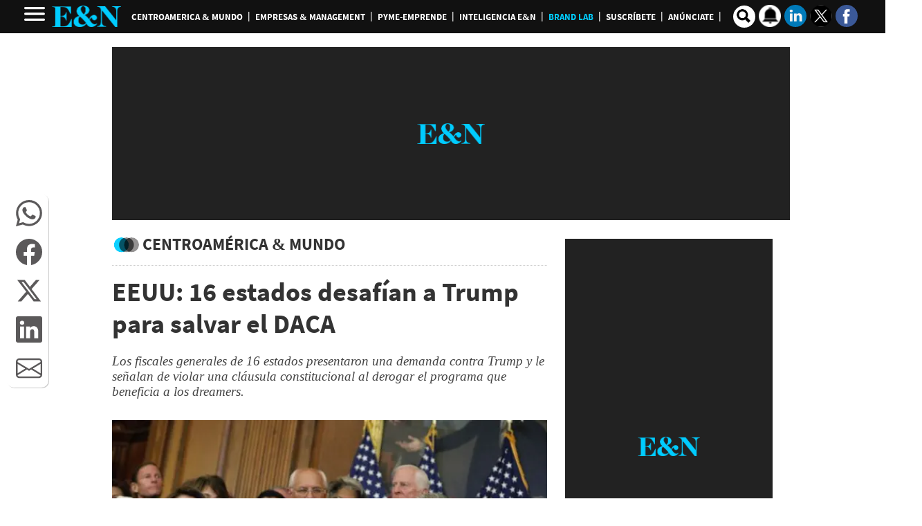

--- FILE ---
content_type: text/html
request_url: https://www.revistaeyn.com/kintra-portlet/html/ranking-viewer/ranking_details.jsp?portletItem=&refPreferenceId=rankingviewerportlet_WAR_trackingportlet_INSTANCE_68ab4c20a14748759934091dec46a0bd&portletId=&scopeGroupId=26086&companyId=10132&languageId=es_ES&plid=999465&sectionPlid=0&secure=true&userId=10135&lifecycleRender=true&pathFriendlyURLPublic=%2Fweb&pathFriendlyURLPrivateUser=%2Fuser&pathFriendlyURLPrivateGroup=%2Fgroup&serverName=www.revistaeyn.com&cdnHost=&pathImage=https%3A%2F%2Fwww.revistaeyn.com%2Fimage&pathMain=%2Fc&pathContext=&urlPortal=https%3A%2F%2Fwww.revistaeyn.com&isMobileRequest=0&pathThemeImages=https%3A%2F%2Fwww.revistaeyn.com%2Fhtml%2Fthemes%2Fiter_basic%2Fimages
body_size: 675
content:
<html>
 <head></head>
 <body>
  <div class="iter-tabview-content-item  "> 
   <div class="element  full-access norestricted iter-rankingtab-mostviewed-bd" iteridart="HI29031464"> 
    <div class="POSITION_TIT TIT"> 
     <div class="position">
      1
     </div> 
     <div class="headline "> 
      <a href="/empresasymanagement/nueva-inversion-en-costa-rica-insulet-instalara-planta-de-dispositivos-medicos-en-heredia-HI29031464"><h2>Nueva inversión en Costa Rica: Insulet instalará planta de dispositivos médicos en Heredia</h2></a> 
     </div> 
    </div> 
   </div>
  </div>
  <div class="element  full-access norestricted iter-rankingtab-mostviewed-bd" iteridart="HI29032885"> 
   <div class="POSITION_TIT TIT"> 
    <div class="position">
     2
    </div> 
    <div class="headline "> 
     <a href="/empresasymanagement/netflix-dice-que-la-oferta-de-paramount-no-pasa-la-prueba-de-olfateo-HI29032885"><h2>Netflix dice que la oferta de Paramount 'no pasa la prueba de olfateo'</h2></a> 
    </div> 
   </div> 
  </div>
  <div class="element  full-access norestricted iter-rankingtab-mostviewed-bd" iteridart="EI29031342"> 
   <div class="POSITION_TIT TIT"> 
    <div class="position">
     3
    </div> 
    <div class="headline "> 
     <a href="/empresasymanagement/tiktok-cambia-de-manos-en-estados-unidos-que-es-lo-nuevo-EI29031342"><h2>TikTok cambia de manos en Estados Unidos, ¿Qué es lo nuevo?</h2></a> 
    </div> 
   </div> 
  </div>
  <div class="element  full-access norestricted iter-rankingtab-mostviewed-bd" iteridart="JI29031844"> 
   <div class="POSITION_TIT TIT"> 
    <div class="position">
     4
    </div> 
    <div class="headline "> 
     <a href="/centroamericaymundo/eeuu-se-prepara-para-una-tormenta-de-nieve-y-trump-la-aprovecha-para-negar-el-cambio-climatico-JI29031844"><h2>EEUU se prepara para una tormenta de nieve y Trump la aprovecha para negar el cambio climático </h2></a> 
    </div> 
   </div> 
  </div>
  <div class="element  full-access norestricted iter-rankingtab-mostviewed-bd" iteridart="EJ29028509"> 
   <div class="POSITION_TIT TIT"> 
    <div class="position">
     5
    </div> 
    <div class="headline "> 
     <a href="/tecnologia-cultura-digital/la-ia-como-reto-de-liderazgo-estrategico-y-oportunidad-organizacional-EJ29028509"><h2>La IA como reto de liderazgo estratégico y oportunidad organizacional</h2></a> 
    </div> 
   </div> 
  </div>  
 </body>
</html>

--- FILE ---
content_type: text/html; charset=utf-8
request_url: https://www.google.com/recaptcha/api2/aframe
body_size: 268
content:
<!DOCTYPE HTML><html><head><meta http-equiv="content-type" content="text/html; charset=UTF-8"></head><body><script nonce="XeLYGljhWDOFXToD8F-e1g">/** Anti-fraud and anti-abuse applications only. See google.com/recaptcha */ try{var clients={'sodar':'https://pagead2.googlesyndication.com/pagead/sodar?'};window.addEventListener("message",function(a){try{if(a.source===window.parent){var b=JSON.parse(a.data);var c=clients[b['id']];if(c){var d=document.createElement('img');d.src=c+b['params']+'&rc='+(localStorage.getItem("rc::a")?sessionStorage.getItem("rc::b"):"");window.document.body.appendChild(d);sessionStorage.setItem("rc::e",parseInt(sessionStorage.getItem("rc::e")||0)+1);localStorage.setItem("rc::h",'1769245613334');}}}catch(b){}});window.parent.postMessage("_grecaptcha_ready", "*");}catch(b){}</script></body></html>

--- FILE ---
content_type: application/javascript; charset=utf-8
request_url: https://fundingchoicesmessages.google.com/f/AGSKWxU0JdXCstwCdiEBZjmsee7Uj3HHC1gD9EgMs2vFmxVZWRcYpXIoBnO_vjpq4bXDWQdgG7H5gmJZ_ZbfXbJYjQwAgV1Hkxez-7F2WZuwSkjGpOO6HW9GyT6ptrMwDdg9HZjRvOJVresLCAXobtONmWZ4JbzDZov6cwmwVGmKamp7UaATiXrX2fp0u0yv/_/popunderking./popunder-/ads/js_/popunder4./tg.php?uid=
body_size: -1288
content:
window['ff02de5f-5cfb-4e24-9ed1-fe4e9784d340'] = true;

--- FILE ---
content_type: application/javascript; charset=utf-8
request_url: https://fundingchoicesmessages.google.com/f/AGSKWxUp5C8h8SjlKTrKVm3YsRsA759StZcSJ6X3149oDJKWB0dFGBuhEsDgCbRLV6Vd6Po-t-OuK5b9LyzvOAfN5eNJV04C67ygWJXgibNbT3JoJEknxU5GNKxWhaw629Y4TK_NFPSpmQ==?fccs=W251bGwsbnVsbCxudWxsLG51bGwsbnVsbCxudWxsLFsxNzY5MjQ1NjEyLDEyMzAwMDAwMF0sbnVsbCxudWxsLG51bGwsW251bGwsWzddXSwiaHR0cHM6Ly93d3cucmV2aXN0YWV5bi5jb20vY2VudHJvYW1lcmljYXltdW5kby9lZXV1LTE2LWVzdGFkb3MtZGVzYWZpYW4tYS10cnVtcC1wYXJhLXNhbHZhci1lbC1kYWNhLVBCRU4xMTA1NzQ5IixudWxsLFtbOCwiazYxUEJqbWs2TzAiXSxbOSwiZW4tVVMiXSxbMTksIjIiXSxbMTcsIlswXSJdLFsyNCwiIl0sWzI5LCJmYWxzZSJdXV0
body_size: -212
content:
if (typeof __googlefc.fcKernelManager.run === 'function') {"use strict";this.default_ContributorServingResponseClientJs=this.default_ContributorServingResponseClientJs||{};(function(_){var window=this;
try{
var QH=function(a){this.A=_.t(a)};_.u(QH,_.J);var RH=_.ed(QH);var SH=function(a,b,c){this.B=a;this.params=b;this.j=c;this.l=_.F(this.params,4);this.o=new _.dh(this.B.document,_.O(this.params,3),new _.Qg(_.Qk(this.j)))};SH.prototype.run=function(){if(_.P(this.params,10)){var a=this.o;var b=_.eh(a);b=_.Od(b,4);_.ih(a,b)}a=_.Rk(this.j)?_.be(_.Rk(this.j)):new _.de;_.ee(a,9);_.F(a,4)!==1&&_.G(a,4,this.l===2||this.l===3?1:2);_.Fg(this.params,5)&&(b=_.O(this.params,5),_.hg(a,6,b));return a};var TH=function(){};TH.prototype.run=function(a,b){var c,d;return _.v(function(e){c=RH(b);d=(new SH(a,c,_.A(c,_.Pk,2))).run();return e.return({ia:_.L(d)})})};_.Tk(8,new TH);
}catch(e){_._DumpException(e)}
}).call(this,this.default_ContributorServingResponseClientJs);
// Google Inc.

//# sourceURL=/_/mss/boq-content-ads-contributor/_/js/k=boq-content-ads-contributor.ContributorServingResponseClientJs.en_US.k61PBjmk6O0.es5.O/d=1/exm=kernel_loader,loader_js_executable/ed=1/rs=AJlcJMztj-kAdg6DB63MlSG3pP52LjSptg/m=web_iab_tcf_v2_signal_executable
__googlefc.fcKernelManager.run('\x5b\x5b\x5b8,\x22\x5bnull,\x5b\x5bnull,null,null,\\\x22https:\/\/fundingchoicesmessages.google.com\/f\/AGSKWxU3eU6LpTlBFSJSWPh6-M4bhX_lgFALPbGs2tCIKJuJmJhoh-ZGzX-jhTb0Rc3SJf-HrN_CKv3wtSK8VBEMjWHFXnYevB2_RVlcM52K1mQaVDnZ69Xp1ZqttpQZ6ZiDQrzbE687tg\\\\u003d\\\\u003d\\\x22\x5d,null,null,\x5bnull,null,null,\\\x22https:\/\/fundingchoicesmessages.google.com\/el\/AGSKWxWgLi7cPoIPpX-1W6oCxegM5yz8F6jSYnXy_yIoTjw8hrV0Q9twddLUzu0y8-TmIRD73Gu3SsntM5U-Zv88NeWU42cR8972MMlFCZUXJCv5GNV5Y4HN9uPTW2r3cDxO0n7bOYxojg\\\\u003d\\\\u003d\\\x22\x5d,null,\x5bnull,\x5b7\x5d\x5d\x5d,\\\x22revistaeyn.com\\\x22,1,\\\x22en\\\x22,null,null,null,null,1\x5d\x22\x5d\x5d,\x5bnull,null,null,\x22https:\/\/fundingchoicesmessages.google.com\/f\/AGSKWxVIOXABQgmiSm6fKuuhSu7DFEwkwEFnGmdvtDRlx2xQYVZd8HG1HYBaqa1b1YXZYzwuRuGKp0wXjeIze0qbYVsaTjtoyH69er0xpRy5dgjDcYRUKctSKumZ7s9NCbNfApmPgr1zRw\\u003d\\u003d\x22\x5d\x5d');}